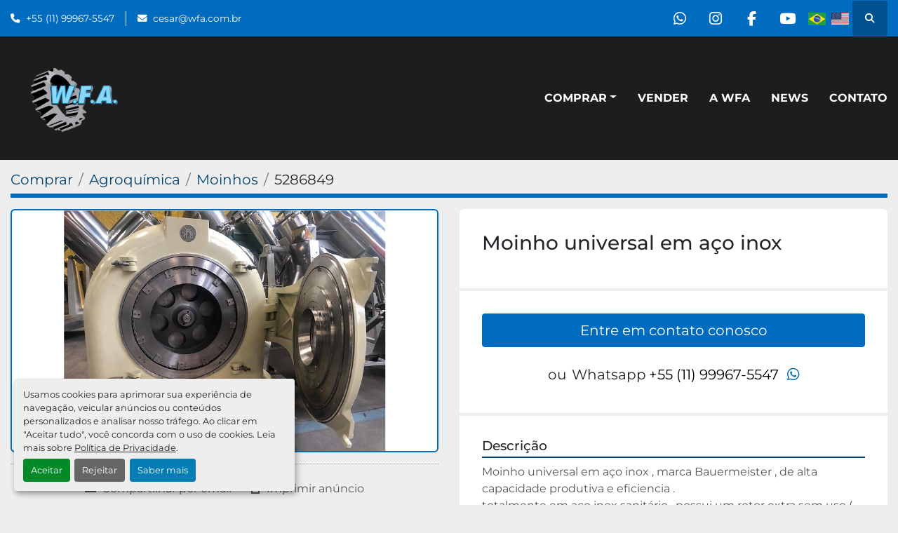

--- FILE ---
content_type: text/html; charset=utf-8
request_url: https://www.wfa.com.br/anuncios/5286849-usado-moinho-universal-em-aco-inox
body_size: 8061
content:
<!DOCTYPE html><html id="mh" lang="pt"><head><title>Usado Moinho universal em aço inox a venda na WFA Máquinas e Equipa...</title><meta content="Usado Moinho universal em aço inox a venda na WFA Máquinas e Equipa..." property="title" /><meta content="text/html; charset=UTF-8" http-equiv="Content-Type" /><meta content="width=device-width, initial-scale=1.0" name="viewport" /><meta content="Moinho universal em aço inox , marca Bauermeister , de alta capacidade produtiva e eficiencia . totalmente em aço inox sanitário , possui um rotor extra sem uso ( turbo rotor ) . motor de 50 cv , aspiração 30 m3/3 , 2.000 rotações/ minuto . O vers..." name="description" /><meta content="wss://system.machinio.com/cable" name="cable-url" /><meta content="Moinho universal em aço inox , marca Bauermeister , de alta capacidade produtiva e eficiencia . totalmente em aço inox sanitário , possui um rotor extra sem uso ( turbo rotor ) . motor de 50 cv , aspiração 30 m3/3 , 2.000 rotações/ minuto . O vers..." property="og:description" /><meta content="Usado Moinho universal em aço inox a venda na WFA Máquinas e Equipamentos" property="og:title" /><meta content="website" property="og:type" /><meta content="summary_large_image" property="twitter:card" /><meta content="Usado Moinho universal em aço inox a venda na WFA Máquinas e Equipamentos" property="twitter:title" /><meta content="Moinho universal em aço inox , marca Bauermeister , de alta capacidade produtiva e eficiencia . totalmente em aço inox sanitário , possui um rotor extra sem uso ( turbo rotor ) . motor de 50 cv , aspiração 30 m3/3 , 2.000 rotações/ minuto . O vers..." property="twitter:description" /><meta content="https://i.machineryhost.com/ddd993b2fef3fdff101872bb03cfded8/df96d87f12931bec42d10467e47cb0aa/large-moinho-de-a_C3_A7ucar.jpg" property="twitter:image" /><link href="https://i.machineryhost.com" rel="preconnect" /><link href="https://i.system.machinio.com" rel="preconnect" /><link href="https://s3.amazonaws.com" rel="preconnect" /><link href="https://www.googletagmanager.com" rel="preconnect" /><meta content="https://i.machineryhost.com/ddd993b2fef3fdff101872bb03cfded8/df96d87f12931bec42d10467e47cb0aa/large-moinho-de-a_C3_A7ucar.jpg" property="og:image" /><link rel="stylesheet" href="/styles/custom-7177ddbb4deee8fbdcef2e98239a4989.css" media="all" /><link rel="stylesheet" href="/packs/css/918-ca3a6288.css" media="all" />
<link rel="stylesheet" href="/packs/css/application-5f9e7bfe.css" media="all" /><style>.cuald .slide-item__body{font-weight:normal !important}.index-header__title{padding:0 !important}.slides-carousel.cuald .slide-item__content{background:linear-gradient(to bottom, rgba(0,0,0,0.15) 0%, rgba(0,0,0,0.8) 80%) !important}.slides-carousel.cuald .slide-item__body{letter-spacing:1.2px}@media (max-width: 576px){.slides-carousel.cuald .slide-item__body{display:none}}
</style><link href="https://www.wfa.com.br/anuncios/5286849-usado-moinho-universal-em-aco-inox" rel="canonical" /><meta content="https://www.wfa.com.br/anuncios/5286849-usado-moinho-universal-em-aco-inox" property="og:url" /><script data-name="analytics" type="application/javascript">var script = document.createElement('script');
script.setAttribute('src', 'https://www.googletagmanager.com/gtag/js?id=--');
script.setAttribute('async', true);
document.head.appendChild(script);

window.dataLayer = window.dataLayer || [];
function gtag(){dataLayer.push(arguments);}

gtag('consent', 'default', {
  ad_storage: 'denied',
  ad_user_data: 'denied',
  ad_personalization: 'denied',
  analytics_storage: 'denied',
  personalization_storage: 'denied',
  functionality_storage: 'denied',
  security_storage: 'denied',
  wait_for_update: 500
});


gtag('js', new Date());

gtag('config', '--')
gtag('config', 'Google')
gtag('config', 'tag')
gtag('config', 'gtag')
gtag('config', 'js')
gtag('config', '--')
gtag('config', 'script')
gtag('config', 'async')
gtag('config', 'src')
gtag('config', 'https')
gtag('config', 'www')
gtag('config', 'googletagmanager')
gtag('config', 'com')
gtag('config', 'gtag')
gtag('config', 'js')
gtag('config', 'id')
gtag('config', 'AW-16650427566')
gtag('config', 'script')
gtag('config', 'script')
gtag('config', 'window')
gtag('config', 'dataLayer')
gtag('config', 'window')
gtag('config', 'dataLayer')
gtag('config', 'function')
gtag('config', 'gtag')
gtag('config', 'dataLayer')
gtag('config', 'push')
gtag('config', 'arguments')
gtag('config', 'gtag')
gtag('config', 'js')
gtag('config', 'new')
gtag('config', 'Date')
gtag('config', 'gtag')
gtag('config', 'config')
gtag('config', 'AW-16650427566')
gtag('config', 'script')
gtag('config', '--')
gtag('config', 'Google')
gtag('config', 'tag')
gtag('config', 'gtag')
gtag('config', 'js')
gtag('config', '--')
gtag('config', 'script')
gtag('config', 'async')
gtag('config', 'src')
gtag('config', 'https')
gtag('config', 'www')
gtag('config', 'googletagmanager')
gtag('config', 'com')
gtag('config', 'gtag')
gtag('config', 'js')
gtag('config', 'id')
gtag('config', 'AW-11559346959')
gtag('config', 'script')
gtag('config', 'script')
gtag('config', 'window')
gtag('config', 'dataLayer')
gtag('config', 'window')
gtag('config', 'dataLayer')
gtag('config', 'function')
gtag('config', 'gtag')
gtag('config', 'dataLayer')
gtag('config', 'push')
gtag('config', 'arguments')
gtag('config', 'gtag')
gtag('config', 'js')
gtag('config', 'new')
gtag('config', 'Date')
gtag('config', 'gtag')
gtag('config', 'config')
gtag('config', 'AW-11559346959')
gtag('config', 'script')


</script><script data-name="marketing" type="application/javascript">window.dataLayer = window.dataLayer || [];
function gtag(){dataLayer.push(arguments);}

gtag('consent', 'default', {
  ad_storage: 'denied',
  ad_user_data: 'denied',
  ad_personalization: 'denied',
  analytics_storage: 'denied',
  personalization_storage: 'denied',
  functionality_storage: 'denied',
  security_storage: 'denied',
  wait_for_update: 500
});


(function(w,d,s,l,i){w[l]=w[l]||[];w[l].push({'gtm.start':
new Date().getTime(),event:'gtm.js'});var f=d.getElementsByTagName(s)[0],
j=d.createElement(s),dl=l!='dataLayer'?'&l='+l:'';j.async=true;j.src=
'https://www.googletagmanager.com/gtm.js?id='+i+dl;f.parentNode.insertBefore(j,f);
})(window,document,'script','dataLayer','GTM-NSMSQ6DB');</script><meta name="google-site-verification" content="y_29-19RhXz8FOm14H0EuqfAVDcMINEdJTHfUHTuepQ" /><link rel="icon" type="image/x-icon" href="https://f.machineryhost.com/ddd993b2fef3fdff101872bb03cfded8/4583af20d4a591d037ee9e2613b7971f/favicon.png" /><link rel="apple-touch-icon" type="image/png" href="https://f.machineryhost.com/ddd993b2fef3fdff101872bb03cfded8/4583af20d4a591d037ee9e2613b7971f/favicon.png" /><script id="json-ld" type="application/ld+json">{"@context":"https://schema.org/","@type":"Product","name":"Moinho universal em aço inox","description":"Moinho universal em aço inox , marca Bauermeister , de alta capacidade produtiva e eficiencia . totalmente em aço inox sanitário , possui um rotor extra sem uso ( turbo rotor ) . motor de 50 cv , aspiração 30 m3/3 , 2.000 rotações/ minuto . O versátil Universal Mill da Bauermeister permite máxima flexibilidade de moagem para redução de tamanho de partículas finas e ultrafinas. Com elementos de moagem intercambiáveis, o Moinho Universal é adequado para a grande maioria das aplicações de moagem de materiais macios a médios. • Cosméticos • Dextrose • Fertilizantes • Farinhas • gelatina • gesso • Ervas / Vegetais • Lactose • Nutracêuticos • Farmacêutica • Pigmentos • Plástico • Resinas • Proteína e Farinha de Soja • Especiarias • Amido • Açúcar • Talco • Xilitol","productID":5286849,"category":"Agroquímica","offers":{"@type":"Offer","url":"https://www.wfa.com.br/anuncios/5286849-usado-moinho-universal-em-aco-inox","itemCondition":"https://schema.org/UsedCondition","availability":"http://schema.org/InStock","seller":"WFA Máquinas e Equipamentos"},"image":["https://i.machineryhost.com/ddd993b2fef3fdff101872bb03cfded8/df96d87f12931bec42d10467e47cb0aa/large-moinho-de-a_C3_A7ucar.jpg"]}</script><script id="json-ld" type="application/ld+json">{ "@context" : "https://schema.org", "@type" : "LocalBusiness", "name" : "WFA Máquinas e Equipamentos", "address" : "Av. Alberto Peratello, 321 - Jacaré / Cabreuva -São Paulo - SP - CEP: 13318-002", "url" : "https://www.wfa.com.br", "image": "https://f.machineryhost.com/ddd993b2fef3fdff101872bb03cfded8/e98e6d63cd25d7f41aa07dcb3f94b994/logo.png", "telephone" : "+55 (11) 99967-5547"}</script></head><body class="body-s6738 body-xl-container"><code data-configs="{&quot;currency&quot;:&quot;brl&quot;,&quot;convert_prices&quot;:false,&quot;gdpr_compliance&quot;:false,&quot;currency_iso_code&quot;:false,&quot;show_webshop_stripe_invoice_checkout_hint&quot;:false,&quot;private_price_webshop&quot;:false,&quot;enable_listing_quantity&quot;:true,&quot;allow_offer&quot;:false,&quot;terms_of_sales_path&quot;:null,&quot;automated_locale&quot;:false,&quot;primary_language_code&quot;:&quot;pt&quot;,&quot;manual_languages&quot;:[&quot;pt&quot;],&quot;controller_name&quot;:&quot;listings&quot;,&quot;webshop_type&quot;:&quot;ecommerce&quot;,&quot;create_webshop_lead&quot;:null,&quot;display_cookies_consent&quot;:true,&quot;privacy_policy_page&quot;:&quot;/paginas/privacy-policy&quot;,&quot;contact_form_attach_files_limit&quot;:10,&quot;submit_order_button_text&quot;:null,&quot;shopping_cart_header_title&quot;:null,&quot;custom_newsletter_button_title&quot;:null,&quot;enable_thank_you_page&quot;:null,&quot;restrict_lead_submission_by_buyer_location&quot;:false}"></code><div class="page-wrapper"><div class="hidden-print header-layout"><header class="site-header power" id="site-header"><div class="site-header__top-bar bg-primary"><div class="container"><div class="row"><div class="col-12 d-flex flex-column flex-lg-row align-items-center justify-content-between"><div class="site-header__contacts d-flex flex-column flex-md-row align-items-center my-2 my-lg-0"><div class="phone d-flex position-relative site-header__contacts__item"><a class="contact-tracking phone notranslate" href="tel:+5511999675547"> +55 (11) 99967-5547</a></div><div class="email d-flex position-relative site-header__contacts__item"><a class="contact-tracking email notranslate" href="mailto:cesar@wfa.com.br"> cesar@wfa.com.br</a></div></div><div class="d-flex align-items-center mb-2 mb-lg-0 site-header__top-bar-right flex-column flex-md-row"><div class="external-links d-flex my-2 my-md-0"><a aria-label="whatsapp" class="social-link notranslate whatsapp d-inline-flex align-items-center justify-content-center" href="https://wa.me/5511999675547" rel="noopener" target="_blank"><i class="fa-whatsapp fa-brands"></i><span class="sr-only">whatsapp</span></a><a aria-label="instagram" class="social-link notranslate instagram d-inline-flex align-items-center justify-content-center" href="https://www.instagram.com/wfa_equipamentosindustriais/" rel="noopener" target="_blank"><i class="fa-instagram fa-brands"></i><span class="sr-only">instagram</span></a><a aria-label="facebook" class="social-link notranslate facebook d-inline-flex align-items-center justify-content-center" href="https://www.facebook.com/WFA-Equipamentos-Industriais-562621647091223/" rel="noopener" target="_blank"><i class="fa-facebook-f fa-brands"></i><span class="sr-only">facebook</span></a><a aria-label="youtube" class="social-link notranslate youtube d-inline-flex align-items-center justify-content-center" href="https://www.youtube.com/@W.F.A.EquipamentosYT" rel="noopener" target="_blank"><i class="fa-youtube fa-brands"></i><span class="sr-only">youtube</span></a></div><div class="site-header__languages-widget hidden-print mb-2 mb-md-0" id="site-header-languages-widget"><div class="google-translate google-translate-list d-flex"><a class="px-1" data-lang="pt" href="#"><img alt="pt-BR" src="/packs/static/node_modules/flag-icon/svg/country-4x3/br-c0dd82c82e5b9be20abd.svg" /></a><a class="px-1" data-lang="en" href="#"><img alt="en-US" src="/packs/static/node_modules/flag-icon/svg/country-4x3/us-563677914414f60df3fa.svg" /></a></div></div><a class="site-header__search-icon d-inline-flex align-items-center justify-content-center" href="/anuncios" id="site-header-search-icon"><i class="fa fa-search"></i><span class="sr-only">Pesquisar</span></a></div></div></div></div></div><div class="site-header__main-bar site-header__content"><div class="container"><div class="row"><div class="col-12 d-flex align-items-center justify-content-between"><div class="site-header__logo flex-shrink-0 d-flex align-items-center justify-content-center "><a class="" href="/"><img class="" alt="WFA Máquinas e Equipamentos" src="https://f.machineryhost.com/ddd993b2fef3fdff101872bb03cfded8/e98e6d63cd25d7f41aa07dcb3f94b994/logo.png" /></a></div><nav class="primary-nav"><ul class="primary-nav__navbar"><li class="primary-nav__item inventory"><div class="dropdown primary-nav__dropdown"><div aria-expanded="false" aria-haspopup="true" class="primary-nav__link dropdown-toggle" id="dropdownMenuButton" role="button"><a href="/anuncios">Comprar </a></div><div aria-labelledby="dropdownMenuButton" class="dropdown-menu primary-nav__dropdown-menu m-0"><div class="d-flex"><div class="primary-nav__link-block"><div class="primary-nav__link-block__item"><a class="dropdown-item  dropdown-children" href="/agroquimica">Agroquímica</a><div class="dropdown-item grandchildren w-100"><a class="dropdown-item" data-role="grandchildren-item" href="/agroquimica/autoclave-estufa">Autoclave/Estufa</a><a class="dropdown-item" data-role="grandchildren-item" href="/agroquimica/batedeiras">Batedeiras</a><a class="dropdown-item" data-role="grandchildren-item" href="/agroquimica/blister-strip">Blister/Strip</a><a class="dropdown-item" data-role="grandchildren-item" href="/agroquimica/bombas">Bombas</a><a class="dropdown-item" data-role="grandchildren-item" href="/agroquimica/bombas-filtros-etc">Bombas/Filtros/etc</a><a class="dropdown-item" data-role="grandchildren-item" href="/agroquimica/centrifuga">Centrifuga</a><a class="dropdown-item" data-role="grandchildren-item" href="/agroquimica/compressoras">Compressoras</a><a class="dropdown-item" data-role="grandchildren-item" href="/agroquimica/drageadeira">Drageadeira</a><a class="dropdown-item" data-role="grandchildren-item" href="/agroquimica/empilhadeira-paleteiras">Empilhadeira/Paleteiras</a><a class="dropdown-item" data-role="grandchildren-item" href="/agroquimica/empilhadeiras-paleteiras">Empilhadeiras/Paleteiras</a><a class="dropdown-item" data-role="grandchildren-item" href="/agroquimica/encapsuladeiras">Encapsuladeiras</a><a class="dropdown-item" data-role="grandchildren-item" href="/agroquimica/encartuchadeiras">Encartuchadeiras</a><a class="dropdown-item" data-role="grandchildren-item" href="/agroquimica/envasadoras">Envasadoras</a><a class="dropdown-item" data-role="grandchildren-item" href="/agroquimica/estufas">Estufas</a><a class="dropdown-item" data-role="grandchildren-item" href="/agroquimica/filtros">Filtros</a><a class="dropdown-item" data-role="grandchildren-item" href="/agroquimica/fumex">Fumex</a><a class="dropdown-item" data-role="grandchildren-item" href="/agroquimica/granulador">Granulador</a><a class="dropdown-item" data-role="grandchildren-item" href="/agroquimica/lavadoras">Lavadoras</a><a class="dropdown-item" data-role="grandchildren-item" href="/agroquimica/mesas">Mesas</a><a class="dropdown-item" data-role="grandchildren-item" href="/agroquimica/misturadores">Misturadores</a><a class="dropdown-item" data-role="grandchildren-item" href="/agroquimica/moinho">Moinho</a><a class="dropdown-item" data-role="grandchildren-item" href="/agroquimica/novidade-do-mes">NOVIDADE DO MÊS</a><a class="dropdown-item" data-role="grandchildren-item" href="/agroquimica/pasteurizador-de-garrafas">Pasteurizador de Garrafas</a><a class="dropdown-item" data-role="grandchildren-item" href="/agroquimica/peneira-vibratoria">Peneira vibratória</a><a class="dropdown-item" data-role="grandchildren-item" href="/agroquimica/reatores">Reatores</a><a class="dropdown-item" data-role="grandchildren-item" href="/agroquimica/recravadeiras">Recravadeiras</a><a class="dropdown-item" data-role="grandchildren-item" href="/agroquimica/rosqueadeira">Rosqueadeira</a><a class="dropdown-item" data-role="grandchildren-item" href="/agroquimica/rotuladeiras">Rotuladeiras</a><a class="dropdown-item" data-role="grandchildren-item" href="/agroquimica/tanques">Tanques</a><a class="dropdown-item" data-role="grandchildren-item" href="/agroquimica/videojet">Videojet</a></div></div><div class="primary-nav__link-block__item"><a class="dropdown-item  dropdown-children" href="/alimenticio-cosmetico">Alimentício &amp; Cosmético</a><div class="dropdown-item grandchildren w-100"><a class="dropdown-item" data-role="grandchildren-item" href="/alimenticio-cosmetico/batedeiras">Batedeiras</a><a class="dropdown-item" data-role="grandchildren-item" href="/alimenticio-cosmetico/bombas-filtros-etc">Bombas/Filtros/etc</a><a class="dropdown-item" data-role="grandchildren-item" href="/alimenticio-cosmetico/embaladora">Embaladora</a><a class="dropdown-item" data-role="grandchildren-item" href="/alimenticio-cosmetico/empilhadeiras-paleteiras">Empilhadeiras/Paleteiras</a><a class="dropdown-item" data-role="grandchildren-item" href="/alimenticio-cosmetico/envasadoras">Envasadoras</a><a class="dropdown-item" data-role="grandchildren-item" href="/alimenticio-cosmetico/filtros">Filtros</a><a class="dropdown-item" data-role="grandchildren-item" href="/alimenticio-cosmetico/misturadores">Misturadores</a><a class="dropdown-item" data-role="grandchildren-item" href="/alimenticio-cosmetico/moinho">Moinho</a><a class="dropdown-item" data-role="grandchildren-item" href="/alimenticio-cosmetico/novidade-do-mes">NOVIDADE DO MÊS</a><a class="dropdown-item" data-role="grandchildren-item" href="/alimenticio-cosmetico/outros">Outros</a><a class="dropdown-item" data-role="grandchildren-item" href="/alimenticio-cosmetico/peneira-vibratoria">Peneira vibratória</a><a class="dropdown-item" data-role="grandchildren-item" href="/alimenticio-cosmetico/prensa">Prensa</a><a class="dropdown-item" data-role="grandchildren-item" href="/alimenticio-cosmetico/reatores">Reatores</a><a class="dropdown-item" data-role="grandchildren-item" href="/alimenticio-cosmetico/secador">SECADOR</a><a class="dropdown-item" data-role="grandchildren-item" href="/alimenticio-cosmetico/seladora">Seladora</a><a class="dropdown-item" data-role="grandchildren-item" href="/alimenticio-cosmetico/silo">Silo</a><a class="dropdown-item" data-role="grandchildren-item" href="/alimenticio-cosmetico/tanques">Tanques</a></div></div><div class="primary-nav__link-block__item"><a class="dropdown-item  dropdown-children" href="/cosmetico">Cosmetico</a><div class="dropdown-item grandchildren w-100"><a class="dropdown-item" data-role="grandchildren-item" href="/cosmetico/envasadoras">Envasadoras</a><a class="dropdown-item" data-role="grandchildren-item" href="/cosmetico/reatores">Reatores</a><a class="dropdown-item" data-role="grandchildren-item" href="/cosmetico/batedeiras">Batedeiras</a><a class="dropdown-item" data-role="grandchildren-item" href="/cosmetico/bombas-filtros-etc">Bombas/Filtros/etc</a><a class="dropdown-item" data-role="grandchildren-item" href="/cosmetico/empilhadeira-paleteiras">Empilhadeira/Paleteiras</a><a class="dropdown-item" data-role="grandchildren-item" href="/cosmetico/misturador">Misturador</a><a class="dropdown-item" data-role="grandchildren-item" href="/cosmetico/misturadores">Misturadores</a><a class="dropdown-item" data-role="grandchildren-item" href="/cosmetico/moinho">Moinho</a><a class="dropdown-item" data-role="grandchildren-item" href="/cosmetico/novidade-do-mes">NOVIDADE DO MÊS</a><a class="dropdown-item" data-role="grandchildren-item" href="/cosmetico/tanque">TANQUE</a></div></div><div class="primary-nav__link-block__item"><a class="dropdown-item  dropdown-children" href="/farmaceutica">Farmacêutica</a><div class="dropdown-item grandchildren w-100"><a class="dropdown-item" data-role="grandchildren-item" href="/farmaceutica/autoclave-estufa">Autoclave/Estufa</a><a class="dropdown-item" data-role="grandchildren-item" href="/farmaceutica/blister-strip">Blister/Strip</a><a class="dropdown-item" data-role="grandchildren-item" href="/farmaceutica/bombas">BOMBAS</a><a class="dropdown-item" data-role="grandchildren-item" href="/farmaceutica/bombas-filtros-etc">Bombas/Filtros/etc</a><a class="dropdown-item" data-role="grandchildren-item" href="/farmaceutica/compressoras">Compressoras</a><a class="dropdown-item" data-role="grandchildren-item" href="/farmaceutica/encartuchadeiras">Encartuchadeiras</a><a class="dropdown-item" data-role="grandchildren-item" href="/farmaceutica/envasadoras">Envasadoras</a><a class="dropdown-item" data-role="grandchildren-item" href="/farmaceutica/granulador">Granulador</a><a class="dropdown-item" data-role="grandchildren-item" href="/farmaceutica/lavadoras">Lavadoras</a><a class="dropdown-item" data-role="grandchildren-item" href="/farmaceutica/misturadores">Misturadores</a><a class="dropdown-item" data-role="grandchildren-item" href="/farmaceutica/moinho">Moinho</a><a class="dropdown-item" data-role="grandchildren-item" href="/farmaceutica/novidade-do-mes">NOVIDADE DO MÊS</a><a class="dropdown-item" data-role="grandchildren-item" href="/farmaceutica/outros">Outros</a><a class="dropdown-item" data-role="grandchildren-item" href="/farmaceutica/peneira-vibratoria">Peneira vibratória</a><a class="dropdown-item" data-role="grandchildren-item" href="/farmaceutica/reatores">Reatores</a><a class="dropdown-item" data-role="grandchildren-item" href="/farmaceutica/revisora">REVISORA</a><a class="dropdown-item" data-role="grandchildren-item" href="/farmaceutica/rosqueadeira">Rosqueadeira</a><a class="dropdown-item" data-role="grandchildren-item" href="/farmaceutica/secador">SECADOR</a><a class="dropdown-item" data-role="grandchildren-item" href="/farmaceutica/seladora">Seladora</a><a class="dropdown-item" data-role="grandchildren-item" href="/farmaceutica/tanques">Tanques</a></div></div><div class="primary-nav__link-block__item"><a class="dropdown-item  " href="/moinhos">Moinhos</a></div><div class="primary-nav__link-block__item"><a class="dropdown-item  dropdown-children" href="/quimica">Química</a><div class="dropdown-item grandchildren w-100"><a class="dropdown-item" data-role="grandchildren-item" href="/quimica/bombas">Bombas</a><a class="dropdown-item" data-role="grandchildren-item" href="/quimica/centrifuga">Centrifuga</a><a class="dropdown-item" data-role="grandchildren-item" href="/quimica/empilhadeira-paleteiras">Empilhadeira/Paleteiras</a><a class="dropdown-item" data-role="grandchildren-item" href="/quimica/misturadores">Misturadores</a><a class="dropdown-item" data-role="grandchildren-item" href="/quimica/moinho">Moinho</a><a class="dropdown-item" data-role="grandchildren-item" href="/quimica/novidade-do-mes">NOVIDADE DO MÊS</a><a class="dropdown-item" data-role="grandchildren-item" href="/quimica/reatores">Reatores</a><a class="dropdown-item" data-role="grandchildren-item" href="/quimica/secador">SECADOR</a><a class="dropdown-item" data-role="grandchildren-item" href="/quimica/tanque">TANQUE</a><a class="dropdown-item" data-role="grandchildren-item" href="/quimica/trocador">Trocador</a></div></div><div class="primary-nav__link-block__item"><a class="dropdown-item  dropdown-children" href="/veterinaria">Veterinária</a><div class="dropdown-item grandchildren w-100"><a class="dropdown-item" data-role="grandchildren-item" href="/veterinaria/batedeiras">Batedeiras</a><a class="dropdown-item" data-role="grandchildren-item" href="/veterinaria/bombas-filtros-etc">Bombas/Filtros/etc</a><a class="dropdown-item" data-role="grandchildren-item" href="/veterinaria/encartuchadeiras">Encartuchadeiras</a><a class="dropdown-item" data-role="grandchildren-item" href="/veterinaria/misturadores">Misturadores</a><a class="dropdown-item" data-role="grandchildren-item" href="/veterinaria/moinho">Moinho</a><a class="dropdown-item" data-role="grandchildren-item" href="/veterinaria/outros">Outros</a><a class="dropdown-item" data-role="grandchildren-item" href="/veterinaria/reatores">Reatores</a><a class="dropdown-item" data-role="grandchildren-item" href="/veterinaria/tanques">Tanques</a></div></div><hr /><a class="dropdown-item view-all" href="/categorias">Ver tudo</a></div></div></div></div></li><li class="primary-nav__item"><a class="primary-nav__link" href="/blog">News</a></li><li class="primary-nav__item"><a class="primary-nav__link" href="/paginas/vender">Vender </a></li><li class="primary-nav__item"><a class="primary-nav__link" href="/paginas/a-wfa">A WFA</a></li><li class="primary-nav__item"><a class="primary-nav__link" href="/paginas/contato">Contato</a></li></ul></nav><div class="hamburger-wrapper d-flex d-lg-none align-items-center" data-role="hamburger-menu"><button aria-label="Menu" class="hamburger hamburger--spin d-flex align-items-center" type="button"><div class="hamburger-box"><div class="hamburger-inner"></div></div></button><h5 class="ml-2 mb-0">Menu</h5></div></div></div></div></div></header></div><div class="page-layout" id="page-layout"><div class="page-inner" id="page-inner"><div class="listing-show default" data-listing-id="5286849" role="main"><div class="container"><div class="index-header__outer row mt-2"><div class="index-header col-12"><div class="index-header__inner"><nav aria-label="breadcrumb" class="py-2"><ol class="breadcrumb" itemscope="" itemtype="http://schema.org/BreadcrumbList"><li class="breadcrumb-item" itemid="/pt/categorias" itemprop="itemListElement" itemscope="" itemtype="http://schema.org/ListItem"><meta content="1" itemprop="position" /><a itemprop="item" itemtype="http://schema.org/Thing" itemid="/pt/categorias" itemscope="itemscope" aria-label="Comprar " href="/pt/categorias"><span itemprop="name">Comprar </span></a></li><li class="breadcrumb-item" itemid="/agroquimica" itemprop="itemListElement" itemscope="" itemtype="http://schema.org/ListItem"><meta content="2" itemprop="position" /><a itemprop="item" itemtype="http://schema.org/Thing" itemid="/agroquimica" itemscope="itemscope" aria-label="Agroquímica" href="/agroquimica"><span itemprop="name">Agroquímica</span></a></li><li class="breadcrumb-item" itemid="/agroquimica/moinhos" itemprop="itemListElement" itemscope="" itemtype="http://schema.org/ListItem"><meta content="3" itemprop="position" /><a itemprop="item" itemtype="http://schema.org/Thing" itemid="/agroquimica/moinhos" itemscope="itemscope" aria-label="Moinhos" href="/agroquimica/moinhos"><span itemprop="name">Moinhos</span></a></li><li class="breadcrumb-item active" itemid="/anuncios/5286849-usado-moinho-universal-em-aco-inox" itemprop="itemListElement" itemscope="" itemtype="http://schema.org/ListItem"><meta content="4" itemprop="position" /><meta content="/anuncios/5286849-usado-moinho-universal-em-aco-inox" itemid="/anuncios/5286849-usado-moinho-universal-em-aco-inox" itemprop="item" itemscope="" itemtype="http://schema.org/Thing" /><span content="Moinho universal em aço inox" itemprop="name">5286849</span></li></ol></nav></div></div></div><div class="pb-5"><div class="row"><div class="col-sm-12 col-lg-6"><div class="d-md-none bg-white rounded-top p-4 mb-3"><h3 class="show-info__title default-listing-title m-0">Moinho universal em aço inox</h3></div><div class="sticky-gallery"><div class="gallery w-100" id="gallery"><div class="gallery__item overflow-hidden gallery__item--16-9 object-fit--auto"><img alt="Usado Moinho universal em aço inox" data-index="-1" class="gallery-image" data-image-index="-1" fetchpriority="high" itemprop="image" src="https://i.machineryhost.com/ddd993b2fef3fdff101872bb03cfded8/df96d87f12931bec42d10467e47cb0aa/large-moinho-de-a_C3_A7ucar.jpg" /></div></div><div class="utility-button__wrapper utility-button__wrapper--show d-print-none"><button aria-label="Share via Email" class="btn email-button" data-email-lang="pt" data-listing-id="5286849" id="js-email"><i aria-hidden="true" class="fa-sharp fa-solid fa-envelope"></i><span class="ml-2">Compartilhar por email</span></button><button aria-label="Print Listing" class="btn print-button" data-role="js-print"><i class="fa-sharp fa-solid fa-print"></i><span class="ml-2">Imprimir anúncio</span></button></div></div></div><div class="col-12 col-lg-6"><div class="show-info position-relative"><div class="show-info__header d-flex flex-column gap-16"><h1 class="show-info__title default-listing-title d-none d-md-block mb-0">Moinho universal em aço inox</h1><div class="d-flex justify-content-between"><div class="d-flex flex-column"><h4 class="show-info__price mb-3"><div class="listing-price-data  d-flex flex-wrap align-items-end"><span class="primary-price"></span></div></h4></div></div></div><div class="show-info__contact-details"><button class="contact-seller-button js-contact-btn btn btn-lg btn-block hidden-print btn-primary" data-listing-id="5286849">Entre em contato conosco</button><div class="show-info__contact-details__phone d-flex flex-wrap align-items-center justify-content-center"><span class="show-info__contact-details__or">ou</span><div class="d-flex p-2"><span class="mr-1">Whatsapp </span><a class="show-info__contact-details__phone-link notranslate contact-tracking" href="tel:+55(11)99967-5547">+55 (11) 99967-5547</a></div><div class="show-info__contact-details__social"><a aria-label="whatsapp" class="ml-1" href="https://wa.me/5511999675547" target="_blank"><i class="fa-whatsapp fa-brands"></i><span class="sr-only">whatsapp</span></a></div></div></div><div class="show-info__description"><h3 class="show-info__section-heading">Descrição</h3><div class="show-info__section-text ql-editor p-0 overflow-hidden">Moinho universal em aço inox , marca Bauermeister , de alta capacidade produtiva e eficiencia .
totalmente em aço inox sanitário , possui um rotor extra sem uso ( turbo rotor ) .
motor de 50 cv , aspiração 30 m3/3 , 2.000 rotações/ minuto .
O versátil Universal Mill da Bauermeister permite máxima flexibilidade de moagem para redução de tamanho de partículas finas e ultrafinas. Com elementos de moagem intercambiáveis, o Moinho Universal é adequado para a grande maioria das aplicações de moagem de materiais macios a médios.
• Cosméticos • Dextrose • Fertilizantes • Farinhas • gelatina • gesso • Ervas / Vegetais • Lactose • Nutracêuticos • Farmacêutica • Pigmentos • Plástico • Resinas • Proteína e Farinha de Soja • Especiarias • Amido • Açúcar • Talco • Xilitol</div><div class="show-info__description-toggle__wrapper hidden-print"><a class="show-info__description-toggle description-toggle btn px-0" href="#" id="description-toggle">Mostrar todos</a></div></div><div class="show-info__specifications text-xs"><h3 class="show-info__section-heading d-flex justify-content-between align-items-end">Especificações</h3><table class="w-100 table-xs-fixed"><tbody><tr><td>Condição</td><td class="text-xs-ellipsis"><link itemprop="itemCondition" href="http://schema.org/UsedCondition" />Usado</td></tr></tbody></table></div></div></div></div></div></div></div></div><footer class="site-footer angle position-relative hidden-print" id="site-footer"><div class="container"><div class="row justify-content-between"><div class="site-footer_widget col-12 col-lg-4 d-flex flex-column"><div class="site-footer__logo  "><a class="" aria-label="WFA Máquinas e Equipamentos" href="/"><img alt="WFA Máquinas e Equipamentos" class="lazy" data-src="https://f.machineryhost.com/ddd993b2fef3fdff101872bb03cfded8/e98e6d63cd25d7f41aa07dcb3f94b994/logo.png" /></a></div><div class="site-footer__contacts"><div class="site-footer__contacts__item address d-flex"><a class="notranslate" href="https://www.google.com/maps/search/Av. Alberto Peratello, 321 - Jacaré / Cabreuva -São Paulo - SP - CEP: 13318-002" target="_blank">Av. Alberto Peratello, 321 - Jacaré / Cabreuva -São Paulo - SP - CEP: 13318-002</a></div><div class="site-footer__contacts__item phone d-flex"><div class="d-flex flex-column"><a class="contact-tracking phone notranslate" href="tel:+5511999675547"> +55 (11) 99967-5547</a></div></div><div class="site-footer__contacts__item email d-flex"><a class="contact-tracking email notranslate" href="mailto:cesar@wfa.com.br"> cesar@wfa.com.br</a></div></div></div><div class="site-footer_widget col-12 col-lg-3 offset-lg-1 d-flex flex-column"><h4 class="mb-3">Menu</h4><div class="mt-3"><ul class="footer-nav nav"><li class="footer-nav__item"><a class="footer-nav__link active" href="/anuncios">Comprar </a></li><li class="footer-nav__item"><a class="footer-nav__link active" href="/blog">News</a></li><li class="footer-nav__item"><a class="footer-nav__link active" href="/paginas/contato">Contato</a></li><li class="footer-nav__item"><a class="footer-nav__link active" href="/paginas/privacy-policy">Privacy Policy</a></li></ul></div></div><div class="site-footer_widget col-12 col-lg-3 d-flex flex-column justify-content-between"><ul class="site-footer__external-links"><li><a class="btn btn-primary d-flex align-items-center justify-content-center" href="https://wa.me/5511999675547" rel="noopener" target="_blank"><i class="fa-whatsapp fa-brands"></i><span class="sr-only">whatsapp</span></a></li><li><a class="btn btn-primary d-flex align-items-center justify-content-center" href="https://www.instagram.com/wfa_equipamentosindustriais/" rel="noopener" target="_blank"><i class="fa-instagram fa-brands"></i><span class="sr-only">instagram</span></a></li><li><a class="btn btn-primary d-flex align-items-center justify-content-center" href="https://www.facebook.com/WFA-Equipamentos-Industriais-562621647091223/" rel="noopener" target="_blank"><i class="fa-facebook-f fa-brands"></i><span class="sr-only">facebook</span></a></li><li><a class="btn btn-primary d-flex align-items-center justify-content-center" href="https://www.youtube.com/@W.F.A.EquipamentosYT" rel="noopener" target="_blank"><i class="fa-youtube fa-brands"></i><span class="sr-only">youtube</span></a></li></ul><div class="d-flex flex-column"><div class="backlink mt-3"><a href="https://www.machinio.com.br/system" rel="noopener" target="_blank">Machinio System</a> website por <a href="https://www.machinio.com.br" rel="noopener" target="_blank">Machinio</a></div><div class="cookies mt-3"><a class="consent-modal-button" href="#">Manage Cookies</a></div></div></div></div></div></footer><div class="fixed_container d-print-none"></div></div></div><script>
//<![CDATA[
var _rollbarConfig = {
  accessToken: "aec4e181ec6a45498ca430cb2d1dcff8",
  captureUncaught: true,
  captureUnhandledRejections: true,
  ignoredMessages: [
    '(.*)QuotaExceededError:(.*)',
    '(.*)DOM Exception 22:(.*)',
    'QuotaExceededError(.*)',
    'DOM Exception 22(.*)',
    'DOM Exception 22: QuotaExceededError: An attempt was made to add something to storage that exceeded the quota.',
    'The quota has been exceeded.',
    'Object Not Found Matching Id',
    'Script error.',
    '(.*)[lgst]\\.a\\.init is not a function\\.(.*)',
    "SyntaxError: Unexpected keyword 'this'",
    "Cannot read properties of null \\(reading .style.\\)",
    "null is not an object \\(evaluating .a\\.style.\\)",
    "Can't find variable: gmo",
    "scrollReadRandom",
    "replaceChildren is not a function",
    "Cannot read properties of undefined \\(reading .value.\\)"
  ],
  payload: {
    environment: "production"
  }
};
//]]>
</script><script src="/packs/js/runtime-4e83ecbc66661d7bb1f5.js" defer="defer"></script>
<script src="/packs/js/692-1ab0e0c46d8705502bce.js" defer="defer"></script>
<script src="/packs/js/706-cee65121c381e619848d.js" defer="defer"></script>
<script src="/packs/js/635-0afd58c9e729fe544641.js" defer="defer"></script>
<script src="/packs/js/918-9a6f14d0cc992d20f83e.js" defer="defer"></script>
<script src="/packs/js/989-1335ce700e1b197b2d49.js" defer="defer"></script>
<script src="/packs/js/162-de536d99abe3cac61da0.js" defer="defer"></script>
<script src="/packs/js/application-182fe7022b3d27ec462a.js" defer="defer"></script>
<script src="/packs/js/624-94c5ec60afc06453862e.js" defer="defer"></script>
<script src="/packs/js/rollbar-1c051f26f9e7b1752fca.js" defer="defer"></script>
<script src="/packs/js/528-7b8c29e36f679da2e684.js" defer="defer"></script>
<script src="/packs/js/cookies_consent-fa70676a950513e92dde.js" defer="defer"></script>
<script src="/packs/js/368-8e0a32fe4c52b049fb40.js" defer="defer"></script>
<script src="/packs/js/language_widget-7fd9400807aa2be592dc.js" defer="defer"></script>
<script src="/packs/js/764-c077c878bdeb25835260.js" defer="defer"></script>
<script src="/packs/js/841-90387483698fdd9030e6.js" defer="defer"></script>
<script src="/packs/js/gallery-27601d96fa6951f8d87e.js" defer="defer"></script>
<script src="/packs/js/owl_carousel-dca796c866e00378e552.js" defer="defer"></script><!-- Google Tag Manager (noscript) -->
<noscript><iframe src="https://www.googletagmanager.com/ns.html?id=GTM-NSMSQ6DB"
height="0" width="0" style="display:none;visibility:hidden"></iframe></noscript>
<!-- End Google Tag Manager (noscript) --><script crossorigin="anonymous" src="https://kit.fontawesome.com/722e3adc3e.js"></script><script src="https://cdnjs.cloudflare.com/polyfill/v3/polyfill.min.js?version=4.8.0&amp;features=Element.prototype.replaceChildren"></script><script type="application/javascript">var headerClock = document.getElementById('header-clock');
if (headerClock) {
  function dateToText(date) {
    var hours = date.getHours()
    var minutes = date.getMinutes();
    var seconds = date.getSeconds();
    if (minutes < 10) minutes = '0'+minutes;
    if (hours < 10) hours = '0'+hours;
    if (seconds < 10) seconds = '0'+seconds;
    return hours + ":" + minutes + ":" + seconds;
  }
  function updateClocks() {
    for (var i = 0; i < window.arrClocks.length; i++) {
      var clock = window.arrClocks[i];
      var offset = window.arrOffsets[i];
      clock.innerHTML = dateToText(new Date(new Date().getTime()+offset));
    }
  }
  function startClocks() {
    clockElements = document.getElementsByClassName('clock');
    window.arrClocks = []
    window.arrOffsets = [];
    var j = 0;
    for(var i = 0; i < clockElements.length; i++) {
      el = clockElements[i];
      timezone = parseInt(el.getAttribute('timezone'));
      if (!isNaN(timezone)) {
        var tzDifference = timezone * 60 + (new Date()).getTimezoneOffset();
        var offset = tzDifference * 60 * 1000;
        window.arrClocks.push(el);
        window.arrOffsets.push(offset);
      }
    }
    updateClocks();
    clockID = setInterval(updateClocks, 1000);
  }
  setTimeout(startClocks, 100);
}

var headerDate = document.getElementById('header-date');
if (headerDate) {
  var date = new Date();
  var day = date.getDate();
  var year = date.getFullYear();
  var monthNames = ["January", "February", "March", "April", "May", "June", "July", "August", "September", "October", "November", "December"];
  var dayNames = ["Sunday", "Monday", "Tuesday", "Wednesday", "Thursday", "Friday", "Saturday"];
  var monthLabel = document.getElementsByClassName('month-label')[0].innerHTML = monthNames[date.getMonth()];
  var dayLabel = document.getElementsByClassName("day-label")[0].innerHTML = day;
  var weekdayLabel = document.getElementsByClassName("weekday-label")[0].innerHTML = dayNames[date.getDay(0)];
}</script></body></html>